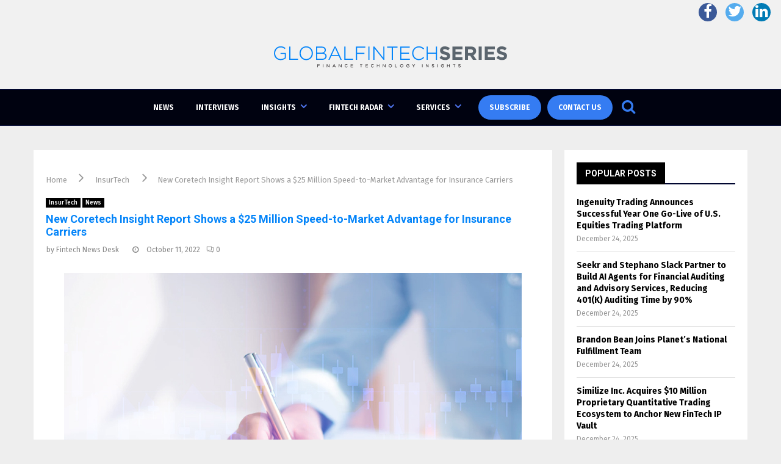

--- FILE ---
content_type: text/css
request_url: https://globalfintechseries.com/wp-content/uploads/js_composer/custom.css?ver=6.6.0
body_size: 153
content:
.penci-archive__list_posts .penci-post-item .entry-title, .penci-archive__list_posts .penci-post-item .entry-title a {
    color: #0384f9 !important;
}